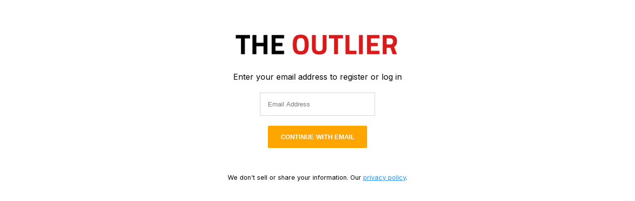

--- FILE ---
content_type: text/html
request_url: https://auth.theoutlier.co.za/login?ref=outlier&page=https%3A%2F%2Ftheoutlier.co.za%2Fteam
body_size: 888
content:
<!DOCTYPE html>
<html lang="en">
	<head>
		<meta charset="utf-8" />
		<link rel="icon" href="/favicon.png" />
		<meta name="viewport" content="width=device-width" />
		<link rel="icon" href="https://api.mediahack.co.za/sites/ico/outlier.png?id=1" />
		
		<link href="./_app/immutable/assets/0.S-feOgNj.css" rel="stylesheet">
		<link href="./_app/immutable/assets/5.PVz505i5.css" rel="stylesheet"><title>Outlier Login</title><!-- HEAD_svelte-yuerz2_START --><meta name="description" content="About this app"><!-- HEAD_svelte-yuerz2_END -->
	</head>
	<body data-sveltekit-preload-data="hover">
		<div style="display: contents">    <div class="logo svelte-hkz1d7" data-svelte-h="svelte-1x3q9j0"><img src="/outlier.png" alt="Outlier Logo" class="svelte-hkz1d7"></div> <div class="content svelte-hkz1d7"> <div class="message center svelte-186kefk"><div class="message-tab"></div> <div class="message-inner"> <div class="login-message svelte-186kefk" data-svelte-h="svelte-8vhmmj">Enter your email address to register or log in</div> <form method="POST"><div><input type="email" name="email" required placeholder="Email Address" class="svelte-186kefk"> <input type="hidden" name="ref" value="outlier" class="svelte-186kefk"> <input type="hidden" name="page" value="https://theoutlier.co.za/team" class="svelte-186kefk"></div> <button type="submit" class="btn-primary svelte-186kefk" data-svelte-h="svelte-1jt1ude">Continue with email</button></form></div> <div class="pb-1"></div> </div></div> <div class="disclaimers svelte-hkz1d7" data-svelte-h="svelte-2syb0i">We don&#39;t sell or share your information. Our <a href="https://theoutlier.co.za/privacy/">privacy policy</a>.
</div> 
			
			<script>
				{
					__sveltekit_15w7sxc = {
						base: new URL(".", location).pathname.slice(0, -1)
					};

					const element = document.currentScript.parentElement;

					const data = [{"type":"data","data":{user:{loggedin:false}},"uses":{}},{"type":"data","data":{page:"https://theoutlier.co.za/team",ref:"outlier"},"uses":{"search_params":["page","ref"]}}];

					Promise.all([
						import("./_app/immutable/entry/start.Kl1FK4V6.js"),
						import("./_app/immutable/entry/app.cjNi12aX.js")
					]).then(([kit, app]) => {
						kit.start(app, element, {
							node_ids: [0, 5],
							data,
							form: null,
							error: null
						});
					});
				}
			</script>
		</div>
	</body>
</html>


--- FILE ---
content_type: text/css; charset=utf-8
request_url: https://auth.theoutlier.co.za/_app/immutable/assets/0.S-feOgNj.css
body_size: 101
content:
@import"https://fonts.googleapis.com/css2?family=Alfa+Slab+One&family=Freeman&family=Inter:wght@100..900&family=Roboto+Condensed:ital,wght@0,100..900;1,100..900&family=Source+Sans+3:ital,wght@0,200..900;1,200..900&family=Titillium+Web:ital,wght@0,200;0,300;0,400;0,600;0,700;0,900;1,200;1,300;1,400;1,600;1,700&display=swap";:root{--body-sans: "Inter", arial, system-ui, sans-serif}body{font-family:var(--body-sans);font-size:1rem;line-height:1.5;margin:0;padding:0}a{color:#da1a1a}.content{width:100%;max-width:600px;margin-left:auto;margin-right:auto;text-align:center;line-height:1.5rem}.content ul{list-style-type:none;padding:0}a{color:#1e90ff}button{background:red}.content.svelte-hkz1d7.svelte-hkz1d7{margin:0 auto;max-width:1000px;width:96%}.logo.svelte-hkz1d7.svelte-hkz1d7{width:100%;text-align:center;padding-top:50px;padding-bottom:10px}.logo.svelte-hkz1d7 img.svelte-hkz1d7{width:400px}.disclaimers.svelte-hkz1d7.svelte-hkz1d7{font-size:.8rem;width:100%;margin-left:auto;margin-right:auto;text-align:center;margin-top:50px}


--- FILE ---
content_type: text/css; charset=utf-8
request_url: https://auth.theoutlier.co.za/_app/immutable/assets/5.PVz505i5.css
body_size: 151
content:
.login-message.svelte-186kefk{margin-bottom:20px}.invalid-details.svelte-186kefk{font-size:.8rem;color:#cd5c5c;font-weight:700}.center.svelte-186kefk{text-align:center}.btn-primary.svelte-186kefk{background:orange;border:inherit;font-size:.8rem;width:200px;padding:15px;border-radius:3px;text-transform:uppercase;margin-top:20px;font-weight:700;color:#fff;cursor:pointer}.btn-primary.svelte-186kefk:hover{filter:brightness(1.1)}input.svelte-186kefk{border:solid 1px lightgray;padding:15px;width:200px}


--- FILE ---
content_type: application/javascript; charset=utf-8
request_url: https://auth.theoutlier.co.za/_app/immutable/chunks/index.Bn4ZNQRu.js
body_size: 2137
content:
var C=Object.defineProperty;var T=(e,t,n)=>t in e?C(e,t,{enumerable:!0,configurable:!0,writable:!0,value:n}):e[t]=n;var p=(e,t,n)=>(T(e,typeof t!="symbol"?t+"":t,n),n);import{r as h,n as y,h as v,i as j,j as A,k as B,l as N,m as D,p as H,q as b,v as I,w as P,x as q}from"./scheduler.JNUqEyCE.js";let $=!1;function M(){$=!0}function O(){$=!1}function R(e,t,n,i){for(;e<t;){const r=e+(t-e>>1);n(r)<=i?e=r+1:t=r}return e}function z(e){if(e.hydrate_init)return;e.hydrate_init=!0;let t=e.childNodes;if(e.nodeName==="HEAD"){const s=[];for(let a=0;a<t.length;a++){const o=t[a];o.claim_order!==void 0&&s.push(o)}t=s}const n=new Int32Array(t.length+1),i=new Int32Array(t.length);n[0]=-1;let r=0;for(let s=0;s<t.length;s++){const a=t[s].claim_order,o=(r>0&&t[n[r]].claim_order<=a?r+1:R(1,r,d=>t[n[d]].claim_order,a))-1;i[s]=n[o]+1;const u=o+1;n[u]=s,r=Math.max(u,r)}const c=[],l=[];let f=t.length-1;for(let s=n[r]+1;s!=0;s=i[s-1]){for(c.push(t[s-1]);f>=s;f--)l.push(t[f]);f--}for(;f>=0;f--)l.push(t[f]);c.reverse(),l.sort((s,a)=>s.claim_order-a.claim_order);for(let s=0,a=0;s<l.length;s++){for(;a<c.length&&l[s].claim_order>=c[a].claim_order;)a++;const o=a<c.length?c[a]:null;e.insertBefore(l[s],o)}}function L(e,t){if($){for(z(e),(e.actual_end_child===void 0||e.actual_end_child!==null&&e.actual_end_child.parentNode!==e)&&(e.actual_end_child=e.firstChild);e.actual_end_child!==null&&e.actual_end_child.claim_order===void 0;)e.actual_end_child=e.actual_end_child.nextSibling;t!==e.actual_end_child?(t.claim_order!==void 0||t.parentNode!==e)&&e.insertBefore(t,e.actual_end_child):e.actual_end_child=t.nextSibling}else(t.parentNode!==e||t.nextSibling!==null)&&e.appendChild(t)}function te(e,t,n){$&&!n?L(e,t):(t.parentNode!==e||t.nextSibling!=n)&&e.insertBefore(t,n||null)}function U(e){e.parentNode&&e.parentNode.removeChild(e)}function V(e){return document.createElement(e)}function W(e){return document.createElementNS("http://www.w3.org/2000/svg",e)}function x(e){return document.createTextNode(e)}function ne(){return x(" ")}function ie(){return x("")}function re(e,t,n){n==null?e.removeAttribute(t):e.getAttribute(t)!==n&&e.setAttribute(t,n)}function se(e){return e.dataset.svelteH}function F(e){return Array.from(e.childNodes)}function G(e){e.claim_info===void 0&&(e.claim_info={last_index:0,total_claimed:0})}function S(e,t,n,i,r=!1){G(e);const c=(()=>{for(let l=e.claim_info.last_index;l<e.length;l++){const f=e[l];if(t(f)){const s=n(f);return s===void 0?e.splice(l,1):e[l]=s,r||(e.claim_info.last_index=l),f}}for(let l=e.claim_info.last_index-1;l>=0;l--){const f=e[l];if(t(f)){const s=n(f);return s===void 0?e.splice(l,1):e[l]=s,r?s===void 0&&e.claim_info.last_index--:e.claim_info.last_index=l,f}}return i()})();return c.claim_order=e.claim_info.total_claimed,e.claim_info.total_claimed+=1,c}function E(e,t,n,i){return S(e,r=>r.nodeName===t,r=>{const c=[];for(let l=0;l<r.attributes.length;l++){const f=r.attributes[l];n[f.name]||c.push(f.name)}c.forEach(l=>r.removeAttribute(l))},()=>i(t))}function ae(e,t,n){return E(e,t,n,V)}function le(e,t,n){return E(e,t,n,W)}function J(e,t){return S(e,n=>n.nodeType===3,n=>{const i=""+t;if(n.data.startsWith(i)){if(n.data.length!==i.length)return n.splitText(i.length)}else n.data=i},()=>x(t),!0)}function ce(e){return J(e," ")}function fe(e,t){t=""+t,e.data!==t&&(e.data=t)}function ue(e,t,n,i){n==null?e.style.removeProperty(t):e.style.setProperty(t,n,i?"important":"")}function oe(e,t){const n=[];let i=0;for(const r of t.childNodes)if(r.nodeType===8){const c=r.textContent.trim();c===`HEAD_${e}_END`?(i-=1,n.push(r)):c===`HEAD_${e}_START`&&(i+=1,n.push(r))}else i>0&&n.push(r);return n}function _e(e,t){return new e(t)}const m=new Set;let _;function de(){_={r:0,c:[],p:_}}function me(){_.r||h(_.c),_=_.p}function K(e,t){e&&e.i&&(m.delete(e),e.i(t))}function he(e,t,n,i){if(e&&e.o){if(m.has(e))return;m.add(e),_.c.push(()=>{m.delete(e),i&&(n&&e.d(1),i())}),e.o(t)}else i&&i()}function $e(e){e&&e.c()}function pe(e,t){e&&e.l(t)}function Q(e,t,n){const{fragment:i,after_update:r}=e.$$;i&&i.m(t,n),N(()=>{const c=e.$$.on_mount.map(I).filter(A);e.$$.on_destroy?e.$$.on_destroy.push(...c):h(c),e.$$.on_mount=[]}),r.forEach(N)}function X(e,t){const n=e.$$;n.fragment!==null&&(D(n.after_update),h(n.on_destroy),n.fragment&&n.fragment.d(t),n.on_destroy=n.fragment=null,n.ctx=[])}function Y(e,t){e.$$.dirty[0]===-1&&(P.push(e),q(),e.$$.dirty.fill(0)),e.$$.dirty[t/31|0]|=1<<t%31}function ye(e,t,n,i,r,c,l=null,f=[-1]){const s=H;b(e);const a=e.$$={fragment:null,ctx:[],props:c,update:y,not_equal:r,bound:v(),on_mount:[],on_destroy:[],on_disconnect:[],before_update:[],after_update:[],context:new Map(t.context||(s?s.$$.context:[])),callbacks:v(),dirty:f,skip_bound:!1,root:t.target||s.$$.root};l&&l(a.root);let o=!1;if(a.ctx=n?n(e,t.props||{},(u,d,...g)=>{const w=g.length?g[0]:d;return a.ctx&&r(a.ctx[u],a.ctx[u]=w)&&(!a.skip_bound&&a.bound[u]&&a.bound[u](w),o&&Y(e,u)),d}):[],a.update(),o=!0,h(a.before_update),a.fragment=i?i(a.ctx):!1,t.target){if(t.hydrate){M();const u=F(t.target);a.fragment&&a.fragment.l(u),u.forEach(U)}else a.fragment&&a.fragment.c();t.intro&&K(e.$$.fragment),Q(e,t.target,t.anchor),O(),j()}b(s)}class xe{constructor(){p(this,"$$");p(this,"$$set")}$destroy(){X(this,1),this.$destroy=y}$on(t,n){if(!A(n))return y;const i=this.$$.callbacks[t]||(this.$$.callbacks[t]=[]);return i.push(n),()=>{const r=i.indexOf(n);r!==-1&&i.splice(r,1)}}$set(t){this.$$set&&!B(t)&&(this.$$.skip_bound=!0,this.$$set(t),this.$$.skip_bound=!1)}}const Z="4";typeof window<"u"&&(window.__svelte||(window.__svelte={v:new Set})).v.add(Z);export{Q as A,X as B,xe as S,F as a,J as b,ae as c,U as d,V as e,ce as f,te as g,L as h,ye as i,fe as j,se as k,re as l,K as m,he as n,oe as o,W as p,le as q,ue as r,ne as s,x as t,ie as u,me as v,de as w,_e as x,$e as y,pe as z};


--- FILE ---
content_type: application/javascript; charset=utf-8
request_url: https://auth.theoutlier.co.za/_app/immutable/entry/app.cjNi12aX.js
body_size: 2374
content:
import{s as C,e as U,o as q,f as A,t as j}from"../chunks/scheduler.JNUqEyCE.js";import{S as z,i as M,s as W,u as h,f as F,g as E,n as g,v as y,m as w,d as b,e as G,c as H,a as J,l as D,r as d,t as K,b as Q,j as X,w as L,x as v,y as k,z as I,A as R,B as P}from"../chunks/index.Bn4ZNQRu.js";const Y="modulepreload",Z=function(a,e){return new URL(a,e).href},O={},p=function(e,n,i){let r=Promise.resolve();if(n&&n.length>0){const c=document.getElementsByTagName("link");r=Promise.all(n.map(t=>{if(t=Z(t,i),t in O)return;O[t]=!0;const s=t.endsWith(".css"),l=s?'[rel="stylesheet"]':"";if(!!i)for(let u=c.length-1;u>=0;u--){const m=c[u];if(m.href===t&&(!s||m.rel==="stylesheet"))return}else if(document.querySelector(`link[href="${t}"]${l}`))return;const o=document.createElement("link");if(o.rel=s?"stylesheet":Y,s||(o.as="script",o.crossOrigin=""),o.href=t,document.head.appendChild(o),s)return new Promise((u,m)=>{o.addEventListener("load",u),o.addEventListener("error",()=>m(new Error(`Unable to preload CSS for ${t}`)))})}))}return r.then(()=>e()).catch(c=>{const t=new Event("vite:preloadError",{cancelable:!0});if(t.payload=c,window.dispatchEvent(t),!t.defaultPrevented)throw c})},se={};function $(a){let e,n,i;var r=a[1][0];function c(t,s){return{props:{data:t[3],form:t[2]}}}return r&&(e=v(r,c(a)),a[12](e)),{c(){e&&k(e.$$.fragment),n=h()},l(t){e&&I(e.$$.fragment,t),n=h()},m(t,s){e&&R(e,t,s),E(t,n,s),i=!0},p(t,s){if(s&2&&r!==(r=t[1][0])){if(e){L();const l=e;g(l.$$.fragment,1,0,()=>{P(l,1)}),y()}r?(e=v(r,c(t)),t[12](e),k(e.$$.fragment),w(e.$$.fragment,1),R(e,n.parentNode,n)):e=null}else if(r){const l={};s&8&&(l.data=t[3]),s&4&&(l.form=t[2]),e.$set(l)}},i(t){i||(e&&w(e.$$.fragment,t),i=!0)},o(t){e&&g(e.$$.fragment,t),i=!1},d(t){t&&b(n),a[12](null),e&&P(e,t)}}}function x(a){let e,n,i;var r=a[1][0];function c(t,s){return{props:{data:t[3],$$slots:{default:[ee]},$$scope:{ctx:t}}}}return r&&(e=v(r,c(a)),a[11](e)),{c(){e&&k(e.$$.fragment),n=h()},l(t){e&&I(e.$$.fragment,t),n=h()},m(t,s){e&&R(e,t,s),E(t,n,s),i=!0},p(t,s){if(s&2&&r!==(r=t[1][0])){if(e){L();const l=e;g(l.$$.fragment,1,0,()=>{P(l,1)}),y()}r?(e=v(r,c(t)),t[11](e),k(e.$$.fragment),w(e.$$.fragment,1),R(e,n.parentNode,n)):e=null}else if(r){const l={};s&8&&(l.data=t[3]),s&8215&&(l.$$scope={dirty:s,ctx:t}),e.$set(l)}},i(t){i||(e&&w(e.$$.fragment,t),i=!0)},o(t){e&&g(e.$$.fragment,t),i=!1},d(t){t&&b(n),a[11](null),e&&P(e,t)}}}function ee(a){let e,n,i;var r=a[1][1];function c(t,s){return{props:{data:t[4],form:t[2]}}}return r&&(e=v(r,c(a)),a[10](e)),{c(){e&&k(e.$$.fragment),n=h()},l(t){e&&I(e.$$.fragment,t),n=h()},m(t,s){e&&R(e,t,s),E(t,n,s),i=!0},p(t,s){if(s&2&&r!==(r=t[1][1])){if(e){L();const l=e;g(l.$$.fragment,1,0,()=>{P(l,1)}),y()}r?(e=v(r,c(t)),t[10](e),k(e.$$.fragment),w(e.$$.fragment,1),R(e,n.parentNode,n)):e=null}else if(r){const l={};s&16&&(l.data=t[4]),s&4&&(l.form=t[2]),e.$set(l)}},i(t){i||(e&&w(e.$$.fragment,t),i=!0)},o(t){e&&g(e.$$.fragment,t),i=!1},d(t){t&&b(n),a[10](null),e&&P(e,t)}}}function T(a){let e,n=a[6]&&V(a);return{c(){e=G("div"),n&&n.c(),this.h()},l(i){e=H(i,"DIV",{id:!0,"aria-live":!0,"aria-atomic":!0,style:!0});var r=J(e);n&&n.l(r),r.forEach(b),this.h()},h(){D(e,"id","svelte-announcer"),D(e,"aria-live","assertive"),D(e,"aria-atomic","true"),d(e,"position","absolute"),d(e,"left","0"),d(e,"top","0"),d(e,"clip","rect(0 0 0 0)"),d(e,"clip-path","inset(50%)"),d(e,"overflow","hidden"),d(e,"white-space","nowrap"),d(e,"width","1px"),d(e,"height","1px")},m(i,r){E(i,e,r),n&&n.m(e,null)},p(i,r){i[6]?n?n.p(i,r):(n=V(i),n.c(),n.m(e,null)):n&&(n.d(1),n=null)},d(i){i&&b(e),n&&n.d()}}}function V(a){let e;return{c(){e=K(a[7])},l(n){e=Q(n,a[7])},m(n,i){E(n,e,i)},p(n,i){i&128&&X(e,n[7])},d(n){n&&b(e)}}}function te(a){let e,n,i,r,c;const t=[x,$],s=[];function l(o,u){return o[1][1]?0:1}e=l(a),n=s[e]=t[e](a);let _=a[5]&&T(a);return{c(){n.c(),i=W(),_&&_.c(),r=h()},l(o){n.l(o),i=F(o),_&&_.l(o),r=h()},m(o,u){s[e].m(o,u),E(o,i,u),_&&_.m(o,u),E(o,r,u),c=!0},p(o,[u]){let m=e;e=l(o),e===m?s[e].p(o,u):(L(),g(s[m],1,1,()=>{s[m]=null}),y(),n=s[e],n?n.p(o,u):(n=s[e]=t[e](o),n.c()),w(n,1),n.m(i.parentNode,i)),o[5]?_?_.p(o,u):(_=T(o),_.c(),_.m(r.parentNode,r)):_&&(_.d(1),_=null)},i(o){c||(w(n),c=!0)},o(o){g(n),c=!1},d(o){o&&(b(i),b(r)),s[e].d(o),_&&_.d(o)}}}function ne(a,e,n){let{stores:i}=e,{page:r}=e,{constructors:c}=e,{components:t=[]}=e,{form:s}=e,{data_0:l=null}=e,{data_1:_=null}=e;U(i.page.notify);let o=!1,u=!1,m=null;q(()=>{const f=i.page.subscribe(()=>{o&&(n(6,u=!0),j().then(()=>{n(7,m=document.title||"untitled page")}))});return n(5,o=!0),f});function N(f){A[f?"unshift":"push"](()=>{t[1]=f,n(0,t)})}function S(f){A[f?"unshift":"push"](()=>{t[0]=f,n(0,t)})}function B(f){A[f?"unshift":"push"](()=>{t[0]=f,n(0,t)})}return a.$$set=f=>{"stores"in f&&n(8,i=f.stores),"page"in f&&n(9,r=f.page),"constructors"in f&&n(1,c=f.constructors),"components"in f&&n(0,t=f.components),"form"in f&&n(2,s=f.form),"data_0"in f&&n(3,l=f.data_0),"data_1"in f&&n(4,_=f.data_1)},a.$$.update=()=>{a.$$.dirty&768&&i.page.set(r)},[t,c,s,l,_,o,u,m,i,r,N,S,B]}class oe extends z{constructor(e){super(),M(this,e,ne,te,C,{stores:8,page:9,constructors:1,components:0,form:2,data_0:3,data_1:4})}}const ae=[()=>p(()=>import("../nodes/0.v4xT00aK.js"),__vite__mapDeps([0,1,2,3]),import.meta.url),()=>p(()=>import("../nodes/1.FAVW9ejy.js"),__vite__mapDeps([4,1,2,5,6]),import.meta.url),()=>p(()=>import("../nodes/2.SEHtkLk9.js"),__vite__mapDeps([7,1,2]),import.meta.url),()=>p(()=>import("../nodes/3.omuZ5ZLP.js"),__vite__mapDeps([8,1,2]),import.meta.url),()=>p(()=>import("../nodes/4.omuZ5ZLP.js"),__vite__mapDeps([9,1,2]),import.meta.url),()=>p(()=>import("../nodes/5.ULORRsew.js"),__vite__mapDeps([10,1,2,5,6,11]),import.meta.url),()=>p(()=>import("../nodes/6.pg0ILs6R.js"),__vite__mapDeps([12,1,2,13]),import.meta.url),()=>p(()=>import("../nodes/7.Xkj7dnqD.js"),__vite__mapDeps([14,1,2]),import.meta.url)],le=[0],fe={"/":[2],"/confirm":[-4],"/loggedin":[4],"/login":[-6],"/logout":[-7],"/welcome":[7]},ce={handleError:({error:a})=>{console.error(a)},reroute:()=>{}};export{fe as dictionary,ce as hooks,se as matchers,ae as nodes,oe as root,le as server_loads};
function __vite__mapDeps(indexes) {
  if (!__vite__mapDeps.viteFileDeps) {
    __vite__mapDeps.viteFileDeps = ["../nodes/0.v4xT00aK.js","../chunks/scheduler.JNUqEyCE.js","../chunks/index.Bn4ZNQRu.js","../assets/0.S-feOgNj.css","../nodes/1.FAVW9ejy.js","../chunks/stores.tIKBEaAw.js","../chunks/entry.GaUUpbd2.js","../nodes/2.SEHtkLk9.js","../nodes/3.omuZ5ZLP.js","../nodes/4.omuZ5ZLP.js","../nodes/5.ULORRsew.js","../assets/5.PVz505i5.css","../nodes/6.pg0ILs6R.js","../assets/6.yFg3z2N6.css","../nodes/7.Xkj7dnqD.js"]
  }
  return indexes.map((i) => __vite__mapDeps.viteFileDeps[i])
}


--- FILE ---
content_type: application/javascript; charset=utf-8
request_url: https://auth.theoutlier.co.za/_app/immutable/chunks/scheduler.JNUqEyCE.js
body_size: 665
content:
function g(){}function k(t,n){for(const e in n)t[e]=n[e];return t}function w(t){return t()}function F(){return Object.create(null)}function j(t){t.forEach(w)}function E(t){return typeof t=="function"}function P(t,n){return t!=t?n==n:t!==n||t&&typeof t=="object"||typeof t=="function"}function S(t){return Object.keys(t).length===0}function v(t,...n){if(t==null){for(const o of n)o(void 0);return g}const e=t.subscribe(...n);return e.unsubscribe?()=>e.unsubscribe():e}function U(t,n,e){t.$$.on_destroy.push(v(n,e))}function A(t,n,e,o){if(t){const r=y(t,n,e,o);return t[0](r)}}function y(t,n,e,o){return t[1]&&o?k(e.ctx.slice(),t[1](o(n))):e.ctx}function B(t,n,e,o){if(t[2]&&o){const r=t[2](o(e));if(n.dirty===void 0)return r;if(typeof r=="object"){const a=[],f=Math.max(n.dirty.length,r.length);for(let u=0;u<f;u+=1)a[u]=n.dirty[u]|r[u];return a}return n.dirty|r}return n.dirty}function C(t,n,e,o,r,a){if(r){const f=y(n,e,o,a);t.p(f,r)}}function D(t){if(t.ctx.length>32){const n=[],e=t.ctx.length/32;for(let o=0;o<e;o++)n[o]=-1;return n}return-1}function G(t){return t&&E(t.destroy)?t.destroy:g}let i;function d(t){i=t}function m(){if(!i)throw new Error("Function called outside component initialization");return i}function H(t){m().$$.on_mount.push(t)}function I(t){m().$$.after_update.push(t)}const l=[],p=[];let s=[];const b=[],x=Promise.resolve();let _=!1;function O(){_||(_=!0,x.then(M))}function J(){return O(),x}function q(t){s.push(t)}const h=new Set;let c=0;function M(){if(c!==0)return;const t=i;do{try{for(;c<l.length;){const n=l[c];c++,d(n),z(n.$$)}}catch(n){throw l.length=0,c=0,n}for(d(null),l.length=0,c=0;p.length;)p.pop()();for(let n=0;n<s.length;n+=1){const e=s[n];h.has(e)||(h.add(e),e())}s.length=0}while(l.length);for(;b.length;)b.pop()();_=!1,h.clear(),d(t)}function z(t){if(t.fragment!==null){t.update(),j(t.before_update);const n=t.dirty;t.dirty=[-1],t.fragment&&t.fragment.p(t.ctx,n),t.after_update.forEach(q)}}function K(t){const n=[],e=[];s.forEach(o=>t.indexOf(o)===-1?n.push(o):e.push(o)),e.forEach(o=>o()),s=n}export{A as a,B as b,U as c,G as d,I as e,p as f,D as g,F as h,M as i,E as j,S as k,q as l,K as m,g as n,H as o,i as p,d as q,j as r,P as s,J as t,C as u,w as v,l as w,O as x};


--- FILE ---
content_type: application/javascript; charset=utf-8
request_url: https://auth.theoutlier.co.za/_app/immutable/chunks/entry.GaUUpbd2.js
body_size: 10988
content:
import{n as ut,s as ue,t as mt}from"./scheduler.JNUqEyCE.js";new URL("sveltekit-internal://");function de(t,n){return t==="/"||n==="ignore"?t:n==="never"?t.endsWith("/")?t.slice(0,-1):t:n==="always"&&!t.endsWith("/")?t+"/":t}function he(t){return t.split("%25").map(decodeURI).join("%25")}function pe(t){for(const n in t)t[n]=decodeURIComponent(t[n]);return t}function dt({href:t}){return t.split("#")[0]}const ge=["href","pathname","search","toString","toJSON"];function me(t,n,e){const r=new URL(t);Object.defineProperty(r,"searchParams",{value:new Proxy(r.searchParams,{get(a,o){if(o==="get"||o==="getAll"||o==="has")return s=>(e(s),a[o](s));n();const i=Reflect.get(a,o);return typeof i=="function"?i.bind(a):i}}),enumerable:!0,configurable:!0});for(const a of ge)Object.defineProperty(r,a,{get(){return n(),t[a]},enumerable:!0,configurable:!0});return r}const _e="/__data.json",ye=".html__data.json";function we(t){return t.endsWith(".html")?t.replace(/\.html$/,ye):t.replace(/\/$/,"")+_e}function ve(...t){let n=5381;for(const e of t)if(typeof e=="string"){let r=e.length;for(;r;)n=n*33^e.charCodeAt(--r)}else if(ArrayBuffer.isView(e)){const r=new Uint8Array(e.buffer,e.byteOffset,e.byteLength);let a=r.length;for(;a;)n=n*33^r[--a]}else throw new TypeError("value must be a string or TypedArray");return(n>>>0).toString(36)}function be(t){const n=atob(t),e=new Uint8Array(n.length);for(let r=0;r<n.length;r++)e[r]=n.charCodeAt(r);return e.buffer}const Gt=window.fetch;window.fetch=(t,n)=>((t instanceof Request?t.method:(n==null?void 0:n.method)||"GET")!=="GET"&&G.delete(bt(t)),Gt(t,n));const G=new Map;function Ee(t,n){const e=bt(t,n),r=document.querySelector(e);if(r!=null&&r.textContent){let{body:a,...o}=JSON.parse(r.textContent);const i=r.getAttribute("data-ttl");return i&&G.set(e,{body:a,init:o,ttl:1e3*Number(i)}),r.getAttribute("data-b64")!==null&&(a=be(a)),Promise.resolve(new Response(a,o))}return window.fetch(t,n)}function ke(t,n,e){if(G.size>0){const r=bt(t,e),a=G.get(r);if(a){if(performance.now()<a.ttl&&["default","force-cache","only-if-cached",void 0].includes(e==null?void 0:e.cache))return new Response(a.body,a.init);G.delete(r)}}return window.fetch(n,e)}function bt(t,n){let r=`script[data-sveltekit-fetched][data-url=${JSON.stringify(t instanceof Request?t.url:t)}]`;if(n!=null&&n.headers||n!=null&&n.body){const a=[];n.headers&&a.push([...new Headers(n.headers)].join(",")),n.body&&(typeof n.body=="string"||ArrayBuffer.isView(n.body))&&a.push(n.body),r+=`[data-hash="${ve(...a)}"]`}return r}const Se=/^(\[)?(\.\.\.)?(\w+)(?:=(\w+))?(\])?$/;function Ae(t){const n=[];return{pattern:t==="/"?/^\/$/:new RegExp(`^${Ie(t).map(r=>{const a=/^\[\.\.\.(\w+)(?:=(\w+))?\]$/.exec(r);if(a)return n.push({name:a[1],matcher:a[2],optional:!1,rest:!0,chained:!0}),"(?:/(.*))?";const o=/^\[\[(\w+)(?:=(\w+))?\]\]$/.exec(r);if(o)return n.push({name:o[1],matcher:o[2],optional:!0,rest:!1,chained:!0}),"(?:/([^/]+))?";if(!r)return;const i=r.split(/\[(.+?)\](?!\])/);return"/"+i.map((c,l)=>{if(l%2){if(c.startsWith("x+"))return ht(String.fromCharCode(parseInt(c.slice(2),16)));if(c.startsWith("u+"))return ht(String.fromCharCode(...c.slice(2).split("-").map(f=>parseInt(f,16))));const u=Se.exec(c),[,h,g,d,m]=u;return n.push({name:d,matcher:m,optional:!!h,rest:!!g,chained:g?l===1&&i[0]==="":!1}),g?"(.*?)":h?"([^/]*)?":"([^/]+?)"}return ht(c)}).join("")}).join("")}/?$`),params:n}}function Re(t){return!/^\([^)]+\)$/.test(t)}function Ie(t){return t.slice(1).split("/").filter(Re)}function Le(t,n,e){const r={},a=t.slice(1),o=a.filter(s=>s!==void 0);let i=0;for(let s=0;s<n.length;s+=1){const c=n[s];let l=a[s-i];if(c.chained&&c.rest&&i&&(l=a.slice(s-i,s+1).filter(u=>u).join("/"),i=0),l===void 0){c.rest&&(r[c.name]="");continue}if(!c.matcher||e[c.matcher](l)){r[c.name]=l;const u=n[s+1],h=a[s+1];u&&!u.rest&&u.optional&&h&&c.chained&&(i=0),!u&&!h&&Object.keys(r).length===o.length&&(i=0);continue}if(c.optional&&c.chained){i++;continue}return}if(!i)return r}function ht(t){return t.normalize().replace(/[[\]]/g,"\\$&").replace(/%/g,"%25").replace(/\//g,"%2[Ff]").replace(/\?/g,"%3[Ff]").replace(/#/g,"%23").replace(/[.*+?^${}()|\\]/g,"\\$&")}function Pe({nodes:t,server_loads:n,dictionary:e,matchers:r}){const a=new Set(n);return Object.entries(e).map(([s,[c,l,u]])=>{const{pattern:h,params:g}=Ae(s),d={id:s,exec:m=>{const f=h.exec(m);if(f)return Le(f,g,r)},errors:[1,...u||[]].map(m=>t[m]),layouts:[0,...l||[]].map(i),leaf:o(c)};return d.errors.length=d.layouts.length=Math.max(d.errors.length,d.layouts.length),d});function o(s){const c=s<0;return c&&(s=~s),[c,t[s]]}function i(s){return s===void 0?s:[a.has(s),t[s]]}}function Mt(t,n=JSON.parse){try{return n(sessionStorage[t])}catch{}}function Nt(t,n,e=JSON.stringify){const r=e(n);try{sessionStorage[t]=r}catch{}}const O=[];function Et(t,n=ut){let e;const r=new Set;function a(s){if(ue(t,s)&&(t=s,e)){const c=!O.length;for(const l of r)l[1](),O.push(l,t);if(c){for(let l=0;l<O.length;l+=2)O[l][0](O[l+1]);O.length=0}}}function o(s){a(s(t))}function i(s,c=ut){const l=[s,c];return r.add(l),r.size===1&&(e=n(a,o)||ut),s(t),()=>{r.delete(l),r.size===0&&e&&(e(),e=null)}}return{set:a,update:o,subscribe:i}}var Ft;const I=((Ft=globalThis.__sveltekit_15w7sxc)==null?void 0:Ft.base)??"";var qt;const xe=((qt=globalThis.__sveltekit_15w7sxc)==null?void 0:qt.assets)??I,Ue="1719087722627",Ht="sveltekit:snapshot",Bt="sveltekit:scroll",Kt="sveltekit:states",Te="sveltekit:pageurl",D="sveltekit:history",M="sveltekit:navigation",W={tap:1,hover:2,viewport:3,eager:4,off:-1,false:-1},J=location.origin;function zt(t){if(t instanceof URL)return t;let n=document.baseURI;if(!n){const e=document.getElementsByTagName("base");n=e.length?e[0].href:document.URL}return new URL(t,n)}function kt(){return{x:pageXOffset,y:pageYOffset}}function j(t,n){return t.getAttribute(`data-sveltekit-${n}`)}const Ot={...W,"":W.hover};function Jt(t){let n=t.assignedSlot??t.parentNode;return(n==null?void 0:n.nodeType)===11&&(n=n.host),n}function Yt(t,n){for(;t&&t!==n;){if(t.nodeName.toUpperCase()==="A"&&t.hasAttribute("href"))return t;t=Jt(t)}}function _t(t,n){let e;try{e=new URL(t instanceof SVGAElement?t.href.baseVal:t.href,document.baseURI)}catch{}const r=t instanceof SVGAElement?t.target.baseVal:t.target,a=!e||!!r||nt(e,n)||(t.getAttribute("rel")||"").split(/\s+/).includes("external"),o=(e==null?void 0:e.origin)===J&&t.hasAttribute("download");return{url:e,external:a,target:r,download:o}}function X(t){let n=null,e=null,r=null,a=null,o=null,i=null,s=t;for(;s&&s!==document.documentElement;)r===null&&(r=j(s,"preload-code")),a===null&&(a=j(s,"preload-data")),n===null&&(n=j(s,"keepfocus")),e===null&&(e=j(s,"noscroll")),o===null&&(o=j(s,"reload")),i===null&&(i=j(s,"replacestate")),s=Jt(s);function c(l){switch(l){case"":case"true":return!0;case"off":case"false":return!1;default:return}}return{preload_code:Ot[r??"off"],preload_data:Ot[a??"off"],keepfocus:c(n),noscroll:c(e),reload:c(o),replace_state:c(i)}}function jt(t){const n=Et(t);let e=!0;function r(){e=!0,n.update(i=>i)}function a(i){e=!1,n.set(i)}function o(i){let s;return n.subscribe(c=>{(s===void 0||e&&c!==s)&&i(s=c)})}return{notify:r,set:a,subscribe:o}}function Ne(){const{set:t,subscribe:n}=Et(!1);let e;async function r(){clearTimeout(e);try{const a=await fetch(`${xe}/_app/version.json`,{headers:{pragma:"no-cache","cache-control":"no-cache"}});if(!a.ok)return!1;const i=(await a.json()).version!==Ue;return i&&(t(!0),clearTimeout(e)),i}catch{return!1}}return{subscribe:n,check:r}}function nt(t,n){return t.origin!==J||!t.pathname.startsWith(n)}const Oe=-1,je=-2,$e=-3,De=-4,Ce=-5,Ve=-6;function en(t,n){return Wt(JSON.parse(t),n)}function Wt(t,n){if(typeof t=="number")return a(t,!0);if(!Array.isArray(t)||t.length===0)throw new Error("Invalid input");const e=t,r=Array(e.length);function a(o,i=!1){if(o===Oe)return;if(o===$e)return NaN;if(o===De)return 1/0;if(o===Ce)return-1/0;if(o===Ve)return-0;if(i)throw new Error("Invalid input");if(o in r)return r[o];const s=e[o];if(!s||typeof s!="object")r[o]=s;else if(Array.isArray(s))if(typeof s[0]=="string"){const c=s[0],l=n==null?void 0:n[c];if(l)return r[o]=l(a(s[1]));switch(c){case"Date":r[o]=new Date(s[1]);break;case"Set":const u=new Set;r[o]=u;for(let d=1;d<s.length;d+=1)u.add(a(s[d]));break;case"Map":const h=new Map;r[o]=h;for(let d=1;d<s.length;d+=2)h.set(a(s[d]),a(s[d+1]));break;case"RegExp":r[o]=new RegExp(s[1],s[2]);break;case"Object":r[o]=Object(s[1]);break;case"BigInt":r[o]=BigInt(s[1]);break;case"null":const g=Object.create(null);r[o]=g;for(let d=1;d<s.length;d+=2)g[s[d]]=a(s[d+1]);break;default:throw new Error(`Unknown type ${c}`)}}else{const c=new Array(s.length);r[o]=c;for(let l=0;l<s.length;l+=1){const u=s[l];u!==je&&(c[l]=a(u))}}else{const c={};r[o]=c;for(const l in s){const u=s[l];c[l]=a(u)}}return r[o]}return a(0)}const Xt=new Set(["load","prerender","csr","ssr","trailingSlash","config"]);[...Xt];const Fe=new Set([...Xt]);[...Fe];function qe(t){return t.filter(n=>n!=null)}class at{constructor(n,e){this.status=n,typeof e=="string"?this.body={message:e}:e?this.body=e:this.body={message:`Error: ${n}`}}toString(){return JSON.stringify(this.body)}}class Zt{constructor(n,e){this.status=n,this.location=e}}class St extends Error{constructor(n,e,r){super(r),this.status=n,this.text=e}}const Ge="x-sveltekit-invalidated",Me="x-sveltekit-trailing-slash";function Z(t){return t instanceof at||t instanceof St?t.status:500}function He(t){return t instanceof St?t.text:"Internal Error"}const N=Mt(Bt)??{},H=Mt(Ht)??{},x={url:jt({}),page:jt({}),navigating:Et(null),updated:Ne()};function At(t){N[t]=kt()}function Be(t,n){let e=t+1;for(;N[e];)delete N[e],e+=1;for(e=n+1;H[e];)delete H[e],e+=1}function C(t){return location.href=t.href,new Promise(()=>{})}function $t(){}let rt,yt,Q,L,wt,F;const Rt=[],tt=[];let P=null;const Qt=[],Ke=[];let $=[],y={branch:[],error:null,url:null},It=!1,et=!1,Dt=!0,B=!1,q=!1,te=!1,ot=!1,T,k,R,A,V,pt;async function nn(t,n,e){var a,o;document.URL!==location.href&&(location.href=location.href),F=t,rt=Pe(t),L=document.documentElement,wt=n,yt=t.nodes[0],Q=t.nodes[1],yt(),Q(),k=(a=history.state)==null?void 0:a[D],R=(o=history.state)==null?void 0:o[M],k||(k=R=Date.now(),history.replaceState({...history.state,[D]:k,[M]:R},""));const r=N[k];r&&(history.scrollRestoration="manual",scrollTo(r.x,r.y)),e?await Qe(wt,e):Xe(location.href,{replaceState:!0}),Ze()}async function ze(){if(await(pt||(pt=Promise.resolve())),!pt)return;pt=null;const t=ct(y.url,!0);P=null;const n=V={},e=t&&await xt(t);n===V&&(e&&(e.type==="redirect"?await st(new URL(e.location,y.url).href,{},1,n):(e.props.page!==void 0&&(A=e.props.page),T.$set(e.props))),Rt.length=0)}function ee(t){tt.some(n=>n==null?void 0:n.snapshot)&&(H[t]=tt.map(n=>{var e;return(e=n==null?void 0:n.snapshot)==null?void 0:e.capture()}))}function ne(t){var n;(n=H[t])==null||n.forEach((e,r)=>{var a,o;(o=(a=tt[r])==null?void 0:a.snapshot)==null||o.restore(e)})}function Ct(){At(k),Nt(Bt,N),ee(R),Nt(Ht,H)}async function st(t,n,e,r){return Y({type:"goto",url:zt(t),keepfocus:n.keepFocus,noscroll:n.noScroll,replace_state:n.replaceState,state:n.state,redirect_count:e,nav_token:r,accept:()=>{n.invalidateAll&&(ot=!0)}})}async function Je(t){return P={id:t.id,promise:xt(t).then(n=>(n.type==="loaded"&&n.state.error&&(P=null),n))},P.promise}async function gt(t){const n=rt.find(e=>e.exec(oe(t)));n&&await Promise.all([...n.layouts,n.leaf].map(e=>e==null?void 0:e[1]()))}function ae(t,n){var a;y=t.state;const e=document.querySelector("style[data-sveltekit]");e&&e.remove(),A=t.props.page,T=new F.root({target:n,props:{...t.props,stores:x,components:tt},hydrate:!0}),ne(R);const r={from:null,to:{params:y.params,route:{id:((a=y.route)==null?void 0:a.id)??null},url:new URL(location.href)},willUnload:!1,type:"enter",complete:Promise.resolve()};$.forEach(o=>o(r)),et=!0}async function K({url:t,params:n,branch:e,status:r,error:a,route:o,form:i}){let s="never";if(I&&(t.pathname===I||t.pathname===I+"/"))s="always";else for(const d of e)(d==null?void 0:d.slash)!==void 0&&(s=d.slash);t.pathname=de(t.pathname,s),t.search=t.search;const c={type:"loaded",state:{url:t,params:n,branch:e,error:a,route:o},props:{constructors:qe(e).map(d=>d.node.component),page:A}};i!==void 0&&(c.props.form=i);let l={},u=!A,h=0;for(let d=0;d<Math.max(e.length,y.branch.length);d+=1){const m=e[d],f=y.branch[d];(m==null?void 0:m.data)!==(f==null?void 0:f.data)&&(u=!0),m&&(l={...l,...m.data},u&&(c.props[`data_${h}`]=l),h+=1)}return(!y.url||t.href!==y.url.href||y.error!==a||i!==void 0&&i!==A.form||u)&&(c.props.page={error:a,params:n,route:{id:(o==null?void 0:o.id)??null},state:{},status:r,url:new URL(t),form:i??null,data:u?l:A.data}),c}async function Lt({loader:t,parent:n,url:e,params:r,route:a,server_data_node:o}){var u,h,g;let i=null,s=!0;const c={dependencies:new Set,params:new Set,parent:!1,route:!1,url:!1,search_params:new Set},l=await t();if((u=l.universal)!=null&&u.load){let d=function(...f){for(const _ of f){const{href:v}=new URL(_,e);c.dependencies.add(v)}};const m={route:new Proxy(a,{get:(f,_)=>(s&&(c.route=!0),f[_])}),params:new Proxy(r,{get:(f,_)=>(s&&c.params.add(_),f[_])}),data:(o==null?void 0:o.data)??null,url:me(e,()=>{s&&(c.url=!0)},f=>{s&&c.search_params.add(f)}),async fetch(f,_){let v;f instanceof Request?(v=f.url,_={body:f.method==="GET"||f.method==="HEAD"?void 0:await f.blob(),cache:f.cache,credentials:f.credentials,headers:f.headers,integrity:f.integrity,keepalive:f.keepalive,method:f.method,mode:f.mode,redirect:f.redirect,referrer:f.referrer,referrerPolicy:f.referrerPolicy,signal:f.signal,..._}):v=f;const S=new URL(v,e);return s&&d(S.href),S.origin===e.origin&&(v=S.href.slice(e.origin.length)),et?ke(v,S.href,_):Ee(v,_)},setHeaders:()=>{},depends:d,parent(){return s&&(c.parent=!0),n()},untrack(f){s=!1;try{return f()}finally{s=!0}}};i=await l.universal.load.call(null,m)??null}return{node:l,loader:t,server:o,universal:(h=l.universal)!=null&&h.load?{type:"data",data:i,uses:c}:null,data:i??(o==null?void 0:o.data)??null,slash:((g=l.universal)==null?void 0:g.trailingSlash)??(o==null?void 0:o.slash)}}function Vt(t,n,e,r,a,o){if(ot)return!0;if(!a)return!1;if(a.parent&&t||a.route&&n||a.url&&e)return!0;for(const i of a.search_params)if(r.has(i))return!0;for(const i of a.params)if(o[i]!==y.params[i])return!0;for(const i of a.dependencies)if(Rt.some(s=>s(new URL(i))))return!0;return!1}function Pt(t,n){return(t==null?void 0:t.type)==="data"?t:(t==null?void 0:t.type)==="skip"?n??null:null}function Ye(t,n){if(!t)return new Set(n.searchParams.keys());const e=new Set([...t.searchParams.keys(),...n.searchParams.keys()]);for(const r of e){const a=t.searchParams.getAll(r),o=n.searchParams.getAll(r);a.every(i=>o.includes(i))&&o.every(i=>a.includes(i))&&e.delete(r)}return e}async function xt({id:t,invalidating:n,url:e,params:r,route:a}){if((P==null?void 0:P.id)===t)return P.promise;const{errors:o,layouts:i,leaf:s}=a,c=[...i,s];o.forEach(p=>p==null?void 0:p().catch(()=>{})),c.forEach(p=>p==null?void 0:p[1]().catch(()=>{}));let l=null;const u=y.url?t!==y.url.pathname+y.url.search:!1,h=y.route?a.id!==y.route.id:!1,g=Ye(y.url,e);let d=!1;const m=c.map((p,w)=>{var U;const b=y.branch[w],E=!!(p!=null&&p[0])&&((b==null?void 0:b.loader)!==p[1]||Vt(d,h,u,g,(U=b.server)==null?void 0:U.uses,r));return E&&(d=!0),E});if(m.some(Boolean)){try{l=await ce(e,m)}catch(p){return it({status:Z(p),error:await z(p,{url:e,params:r,route:{id:a.id}}),url:e,route:a})}if(l.type==="redirect")return l}const f=l==null?void 0:l.nodes;let _=!1;const v=c.map(async(p,w)=>{var lt;if(!p)return;const b=y.branch[w],E=f==null?void 0:f[w];if((!E||E.type==="skip")&&p[1]===(b==null?void 0:b.loader)&&!Vt(_,h,u,g,(lt=b.universal)==null?void 0:lt.uses,r))return b;if(_=!0,(E==null?void 0:E.type)==="error")throw E;return Lt({loader:p[1],url:e,params:r,route:a,parent:async()=>{var Tt;const Ut={};for(let ft=0;ft<w;ft+=1)Object.assign(Ut,(Tt=await v[ft])==null?void 0:Tt.data);return Ut},server_data_node:Pt(E===void 0&&p[0]?{type:"skip"}:E??null,p[0]?b==null?void 0:b.server:void 0)})});for(const p of v)p.catch(()=>{});const S=[];for(let p=0;p<c.length;p+=1)if(c[p])try{S.push(await v[p])}catch(w){if(w instanceof Zt)return{type:"redirect",location:w.location};let b=Z(w),E;if(f!=null&&f.includes(w))b=w.status??b,E=w.error;else if(w instanceof at)E=w.body;else{if(await x.updated.check())return await C(e);E=await z(w,{params:r,url:e,route:{id:a.id}})}const U=await re(p,S,o);return U?await K({url:e,params:r,branch:S.slice(0,U.idx).concat(U.node),status:b,error:E,route:a}):await ie(e,{id:a.id},E,b)}else S.push(void 0);return await K({url:e,params:r,branch:S,status:200,error:null,route:a,form:n?void 0:null})}async function re(t,n,e){for(;t--;)if(e[t]){let r=t;for(;!n[r];)r-=1;try{return{idx:r+1,node:{node:await e[t](),loader:e[t],data:{},server:null,universal:null}}}catch{continue}}}async function it({status:t,error:n,url:e,route:r}){const a={};let o=null;if(F.server_loads[0]===0)try{const l=await ce(e,[!0]);if(l.type!=="data"||l.nodes[0]&&l.nodes[0].type!=="data")throw 0;o=l.nodes[0]??null}catch{(e.origin!==J||e.pathname!==location.pathname||It)&&await C(e)}const s=await Lt({loader:yt,url:e,params:a,route:r,parent:()=>Promise.resolve({}),server_data_node:Pt(o)}),c={node:await Q(),loader:Q,universal:null,server:null,data:null};return await K({url:e,params:a,branch:[s,c],status:t,error:n,route:null})}function ct(t,n){if(!t||nt(t,I))return;let e;try{e=F.hooks.reroute({url:new URL(t)})??t.pathname}catch{return}const r=oe(e);for(const a of rt){const o=a.exec(r);if(o)return{id:t.pathname+t.search,invalidating:n,route:a,params:pe(o),url:t}}}function oe(t){return he(t.slice(I.length)||"/")}function se({url:t,type:n,intent:e,delta:r}){let a=!1;const o=fe(y,e,t,n);r!==void 0&&(o.navigation.delta=r);const i={...o.navigation,cancel:()=>{a=!0,o.reject(new Error("navigation cancelled"))}};return B||Qt.forEach(s=>s(i)),a?null:o}async function Y({type:t,url:n,popped:e,keepfocus:r,noscroll:a,replace_state:o,state:i={},redirect_count:s=0,nav_token:c={},accept:l=$t,block:u=$t}){const h=ct(n,!1),g=se({url:n,type:t,delta:e==null?void 0:e.delta,intent:h});if(!g){u();return}const d=k,m=R;l(),B=!0,et&&x.navigating.set(g.navigation),V=c;let f=h&&await xt(h);if(!f){if(nt(n,I))return await C(n);f=await ie(n,{id:null},await z(new St(404,"Not Found",`Not found: ${n.pathname}`),{url:n,params:{},route:{id:null}}),404)}if(n=(h==null?void 0:h.url)||n,V!==c)return g.reject(new Error("navigation aborted")),!1;if(f.type==="redirect")if(s>=20)f=await it({status:500,error:await z(new Error("Redirect loop"),{url:n,params:{},route:{id:null}}),url:n,route:{id:null}});else return st(new URL(f.location,n).href,{},s+1,c),!1;else f.props.page.status>=400&&await x.updated.check()&&await C(n);if(Rt.length=0,ot=!1,At(d),ee(m),f.props.page.url.pathname!==n.pathname&&(n.pathname=f.props.page.url.pathname),i=e?e.state:i,!e){const p=o?0:1,w={[D]:k+=p,[M]:R+=p,[Kt]:i};(o?history.replaceState:history.pushState).call(history,w,"",n),o||Be(k,R)}if(P=null,f.props.page.state=i,et){y=f.state,f.props.page&&(f.props.page.url=n);const p=(await Promise.all(Ke.map(w=>w(g.navigation)))).filter(w=>typeof w=="function");if(p.length>0){let w=function(){$=$.filter(b=>!p.includes(b))};p.push(w),$.push(...p)}T.$set(f.props),te=!0}else ae(f,wt);const{activeElement:_}=document;await mt();const v=e?e.scroll:a?kt():null;if(Dt){const p=n.hash&&document.getElementById(decodeURIComponent(n.hash.slice(1)));v?scrollTo(v.x,v.y):p?p.scrollIntoView():scrollTo(0,0)}const S=document.activeElement!==_&&document.activeElement!==document.body;!r&&!S&&vt(),Dt=!0,f.props.page&&(A=f.props.page),B=!1,t==="popstate"&&ne(R),g.fulfil(void 0),$.forEach(p=>p(g.navigation)),x.navigating.set(null)}async function ie(t,n,e,r){return t.origin===J&&t.pathname===location.pathname&&!It?await it({status:r,error:e,url:t,route:n}):await C(t)}function We(){let t;L.addEventListener("mousemove",o=>{const i=o.target;clearTimeout(t),t=setTimeout(()=>{r(i,2)},20)});function n(o){r(o.composedPath()[0],1)}L.addEventListener("mousedown",n),L.addEventListener("touchstart",n,{passive:!0});const e=new IntersectionObserver(o=>{for(const i of o)i.isIntersecting&&(gt(i.target.href),e.unobserve(i.target))},{threshold:0});function r(o,i){const s=Yt(o,L);if(!s)return;const{url:c,external:l,download:u}=_t(s,I);if(l||u)return;const h=X(s);if(!h.reload)if(i<=h.preload_data){const g=ct(c,!1);g&&Je(g)}else i<=h.preload_code&&gt(c.pathname)}function a(){e.disconnect();for(const o of L.querySelectorAll("a")){const{url:i,external:s,download:c}=_t(o,I);if(s||c)continue;const l=X(o);l.reload||(l.preload_code===W.viewport&&e.observe(o),l.preload_code===W.eager&&gt(i.pathname))}}$.push(a),a()}function z(t,n){if(t instanceof at)return t.body;const e=Z(t),r=He(t);return F.hooks.handleError({error:t,event:n,status:e,message:r})??{message:r}}function Xe(t,n={}){return t=zt(t),t.origin!==J?Promise.reject(new Error("goto: invalid URL")):st(t,n,0)}function an(){return ot=!0,ze()}async function rn(t){if(t.type==="error"){const n=new URL(location.href),{branch:e,route:r}=y;if(!r)return;const a=await re(y.branch.length,e,r.errors);if(a){const o=await K({url:n,params:y.params,branch:e.slice(0,a.idx).concat(a.node),status:t.status??500,error:t.error,route:r});y=o.state,T.$set(o.props),mt().then(vt)}}else t.type==="redirect"?st(t.location,{invalidateAll:!0},0):(T.$set({form:null,page:{...A,form:t.data,status:t.status}}),await mt(),T.$set({form:t.data}),t.type==="success"&&vt())}function Ze(){var n;history.scrollRestoration="manual",addEventListener("beforeunload",e=>{let r=!1;if(Ct(),!B){const a=fe(y,void 0,null,"leave"),o={...a.navigation,cancel:()=>{r=!0,a.reject(new Error("navigation cancelled"))}};Qt.forEach(i=>i(o))}r?(e.preventDefault(),e.returnValue=""):history.scrollRestoration="auto"}),addEventListener("visibilitychange",()=>{document.visibilityState==="hidden"&&Ct()}),(n=navigator.connection)!=null&&n.saveData||We(),L.addEventListener("click",e=>{var g;if(e.button||e.which!==1||e.metaKey||e.ctrlKey||e.shiftKey||e.altKey||e.defaultPrevented)return;const r=Yt(e.composedPath()[0],L);if(!r)return;const{url:a,external:o,target:i,download:s}=_t(r,I);if(!a)return;if(i==="_parent"||i==="_top"){if(window.parent!==window)return}else if(i&&i!=="_self")return;const c=X(r);if(!(r instanceof SVGAElement)&&a.protocol!==location.protocol&&!(a.protocol==="https:"||a.protocol==="http:")||s)return;if(o||c.reload){se({url:a,type:"link"})?B=!0:e.preventDefault();return}const[u,h]=a.href.split("#");if(h!==void 0&&u===dt(location)){const[,d]=y.url.href.split("#");if(d===h){e.preventDefault(),h===""||h==="top"&&r.ownerDocument.getElementById("top")===null?window.scrollTo({top:0}):(g=r.ownerDocument.getElementById(h))==null||g.scrollIntoView();return}if(q=!0,At(k),t(a),!c.replace_state)return;q=!1}e.preventDefault(),Y({type:"link",url:a,keepfocus:c.keepfocus,noscroll:c.noscroll,replace_state:c.replace_state??a.href===location.href})}),L.addEventListener("submit",e=>{if(e.defaultPrevented)return;const r=HTMLFormElement.prototype.cloneNode.call(e.target),a=e.submitter;if(((a==null?void 0:a.formMethod)||r.method)!=="get")return;const i=new URL((a==null?void 0:a.hasAttribute("formaction"))&&(a==null?void 0:a.formAction)||r.action);if(nt(i,I))return;const s=e.target,c=X(s);if(c.reload)return;e.preventDefault(),e.stopPropagation();const l=new FormData(s),u=a==null?void 0:a.getAttribute("name");u&&l.append(u,(a==null?void 0:a.getAttribute("value"))??""),i.search=new URLSearchParams(l).toString(),Y({type:"form",url:i,keepfocus:c.keepfocus,noscroll:c.noscroll,replace_state:c.replace_state??i.href===location.href})}),addEventListener("popstate",async e=>{var r;if((r=e.state)!=null&&r[D]){const a=e.state[D];if(V={},a===k)return;const o=N[a],i=e.state[Kt]??{},s=new URL(e.state[Te]??location.href),c=e.state[M],l=dt(location)===dt(y.url);if(c===R&&(te||l)){t(s),N[k]=kt(),o&&scrollTo(o.x,o.y),i!==A.state&&(A={...A,state:i},T.$set({page:A})),k=a;return}const h=a-k;await Y({type:"popstate",url:s,popped:{state:i,scroll:o,delta:h},accept:()=>{k=a,R=c},block:()=>{history.go(-h)},nav_token:V})}else if(!q){const a=new URL(location.href);t(a)}}),addEventListener("hashchange",()=>{q&&(q=!1,history.replaceState({...history.state,[D]:++k,[M]:R},"",location.href))});for(const e of document.querySelectorAll("link"))e.rel==="icon"&&(e.href=e.href);addEventListener("pageshow",e=>{e.persisted&&x.navigating.set(null)});function t(e){y.url=e,x.page.set({...A,url:e}),x.page.notify()}}async function Qe(t,{status:n=200,error:e,node_ids:r,params:a,route:o,data:i,form:s}){It=!0;const c=new URL(location.href);({params:a={},route:o={id:null}}=ct(c,!1)||{});let l;try{const u=r.map(async(d,m)=>{const f=i[m];return f!=null&&f.uses&&(f.uses=le(f.uses)),Lt({loader:F.nodes[d],url:c,params:a,route:o,parent:async()=>{const _={};for(let v=0;v<m;v+=1)Object.assign(_,(await u[v]).data);return _},server_data_node:Pt(f)})}),h=await Promise.all(u),g=rt.find(({id:d})=>d===o.id);if(g){const d=g.layouts;for(let m=0;m<d.length;m++)d[m]||h.splice(m,0,void 0)}l=await K({url:c,params:a,branch:h,status:n,error:e,form:s,route:g??null})}catch(u){if(u instanceof Zt){await C(new URL(u.location,location.href));return}l=await it({status:Z(u),error:await z(u,{url:c,params:a,route:o}),url:c,route:o})}l.props.page&&(l.props.page.state={}),ae(l,t)}async function ce(t,n){var a;const e=new URL(t);e.pathname=we(t.pathname),t.pathname.endsWith("/")&&e.searchParams.append(Me,"1"),e.searchParams.append(Ge,n.map(o=>o?"1":"0").join(""));const r=await Gt(e.href);if(!r.ok){let o;throw(a=r.headers.get("content-type"))!=null&&a.includes("application/json")?o=await r.json():r.status===404?o="Not Found":r.status===500&&(o="Internal Error"),new at(r.status,o)}return new Promise(async o=>{var h;const i=new Map,s=r.body.getReader(),c=new TextDecoder;function l(g){return Wt(g,{Promise:d=>new Promise((m,f)=>{i.set(d,{fulfil:m,reject:f})})})}let u="";for(;;){const{done:g,value:d}=await s.read();if(g&&!u)break;for(u+=!d&&u?`
`:c.decode(d,{stream:!0});;){const m=u.indexOf(`
`);if(m===-1)break;const f=JSON.parse(u.slice(0,m));if(u=u.slice(m+1),f.type==="redirect")return o(f);if(f.type==="data")(h=f.nodes)==null||h.forEach(_=>{(_==null?void 0:_.type)==="data"&&(_.uses=le(_.uses),_.data=l(_.data))}),o(f);else if(f.type==="chunk"){const{id:_,data:v,error:S}=f,p=i.get(_);i.delete(_),S?p.reject(l(S)):p.fulfil(l(v))}}}})}function le(t){return{dependencies:new Set((t==null?void 0:t.dependencies)??[]),params:new Set((t==null?void 0:t.params)??[]),parent:!!(t!=null&&t.parent),route:!!(t!=null&&t.route),url:!!(t!=null&&t.url),search_params:new Set((t==null?void 0:t.search_params)??[])}}function vt(){const t=document.querySelector("[autofocus]");if(t)t.focus();else{const n=document.body,e=n.getAttribute("tabindex");n.tabIndex=-1,n.focus({preventScroll:!0,focusVisible:!1}),e!==null?n.setAttribute("tabindex",e):n.removeAttribute("tabindex");const r=getSelection();if(r&&r.type!=="None"){const a=[];for(let o=0;o<r.rangeCount;o+=1)a.push(r.getRangeAt(o));setTimeout(()=>{if(r.rangeCount===a.length){for(let o=0;o<r.rangeCount;o+=1){const i=a[o],s=r.getRangeAt(o);if(i.commonAncestorContainer!==s.commonAncestorContainer||i.startContainer!==s.startContainer||i.endContainer!==s.endContainer||i.startOffset!==s.startOffset||i.endOffset!==s.endOffset)return}r.removeAllRanges()}})}}}function fe(t,n,e,r){var c,l;let a,o;const i=new Promise((u,h)=>{a=u,o=h});return i.catch(()=>{}),{navigation:{from:{params:t.params,route:{id:((c=t.route)==null?void 0:c.id)??null},url:t.url},to:e&&{params:(n==null?void 0:n.params)??null,route:{id:((l=n==null?void 0:n.route)==null?void 0:l.id)??null},url:e},willUnload:!n,type:r,complete:i},fulfil:a,reject:o}}export{rn as a,nn as b,an as i,en as p,x as s};


--- FILE ---
content_type: application/javascript; charset=utf-8
request_url: https://auth.theoutlier.co.za/_app/immutable/entry/start.Kl1FK4V6.js
body_size: -337
content:
import{b as a}from"../chunks/entry.GaUUpbd2.js";export{a as start};


--- FILE ---
content_type: application/javascript; charset=utf-8
request_url: https://auth.theoutlier.co.za/_app/immutable/nodes/0.v4xT00aK.js
body_size: 403
content:
import{s as k,a as z,u as H,g as M,b as T}from"../chunks/scheduler.JNUqEyCE.js";import{S as b,i as C,e as m,s as y,c as v,k as g,f as L,a as D,d as c,l as h,g as d,m as I,n as V}from"../chunks/index.Bn4ZNQRu.js";function q(o){let e,f='<img src="/outlier.png" alt="Outlier Logo" class="svelte-hkz1d7"/>',r,i,n,s,p='We don&#39;t sell or share your information. Our <a href="https://theoutlier.co.za/privacy/">privacy policy</a>.',u;const _=o[2].default,a=z(_,o,o[1],null);return{c(){e=m("div"),e.innerHTML=f,r=y(),i=m("div"),a&&a.c(),n=y(),s=m("div"),s.innerHTML=p,this.h()},l(t){e=v(t,"DIV",{class:!0,"data-svelte-h":!0}),g(e)!=="svelte-1x3q9j0"&&(e.innerHTML=f),r=L(t),i=v(t,"DIV",{class:!0});var l=D(i);a&&a.l(l),l.forEach(c),n=L(t),s=v(t,"DIV",{class:!0,"data-svelte-h":!0}),g(s)!=="svelte-2syb0i"&&(s.innerHTML=p),this.h()},h(){h(e,"class","logo svelte-hkz1d7"),h(i,"class","content svelte-hkz1d7"),h(s,"class","disclaimers svelte-hkz1d7")},m(t,l){d(t,e,l),d(t,r,l),d(t,i,l),a&&a.m(i,null),d(t,n,l),d(t,s,l),u=!0},p(t,[l]){a&&a.p&&(!u||l&2)&&H(a,_,t,t[1],u?T(_,t[1],l,null):M(t[1]),null)},i(t){u||(I(a,t),u=!0)},o(t){V(a,t),u=!1},d(t){t&&(c(e),c(r),c(i),c(n),c(s)),a&&a.d(t)}}}function O(o,e,f){let{$$slots:r={},$$scope:i}=e,{data:n}=e;return o.$$set=s=>{"data"in s&&f(0,n=s.data),"$$scope"in s&&f(1,i=s.$$scope)},[n,i,r]}class E extends b{constructor(e){super(),C(this,e,O,q,k,{data:0})}}export{E as component};


--- FILE ---
content_type: application/javascript; charset=utf-8
request_url: https://auth.theoutlier.co.za/_app/immutable/nodes/1.FAVW9ejy.js
body_size: 492
content:
import{s as x,n as u,c as S}from"../chunks/scheduler.JNUqEyCE.js";import{S as j,i as q,e as h,t as d,s as y,c as v,a as g,b,d as c,f as C,g as _,h as E,j as $}from"../chunks/index.Bn4ZNQRu.js";import{p as H}from"../chunks/stores.tIKBEaAw.js";function P(p){var f;let a,s=p[0].status+"",r,o,n,i=((f=p[0].error)==null?void 0:f.message)+"",m;return{c(){a=h("h1"),r=d(s),o=y(),n=h("p"),m=d(i)},l(e){a=v(e,"H1",{});var t=g(a);r=b(t,s),t.forEach(c),o=C(e),n=v(e,"P",{});var l=g(n);m=b(l,i),l.forEach(c)},m(e,t){_(e,a,t),E(a,r),_(e,o,t),_(e,n,t),E(n,m)},p(e,[t]){var l;t&1&&s!==(s=e[0].status+"")&&$(r,s),t&1&&i!==(i=((l=e[0].error)==null?void 0:l.message)+"")&&$(m,i)},i:u,o:u,d(e){e&&(c(a),c(o),c(n))}}}function k(p,a,s){let r;return S(p,H,o=>s(0,r=o)),[r]}class B extends j{constructor(a){super(),q(this,a,k,P,x,{})}}export{B as component};


--- FILE ---
content_type: application/javascript; charset=utf-8
request_url: https://auth.theoutlier.co.za/_app/immutable/nodes/5.ULORRsew.js
body_size: 2628
content:
import{s as U,n as S,c as j,d as B}from"../chunks/scheduler.JNUqEyCE.js";import{S as q,i as z,e as _,s as A,o as J,c as g,d,f as T,a as I,l as t,h as b,g as C,k as V,p as O,q as P,r as N}from"../chunks/index.Bn4ZNQRu.js";import{n as Y}from"../chunks/stores.tIKBEaAw.js";import{p as G,i as K,a as Q}from"../chunks/entry.GaUUpbd2.js";function W(u){const e=JSON.parse(u);return e.data&&(e.data=G(e.data)),e}function H(u){return HTMLElement.prototype.cloneNode.call(u)}function X(u,e=()=>{}){const a=async({action:i,result:l,reset:s=!0,invalidateAll:n=!0})=>{l.type==="success"&&(s&&HTMLFormElement.prototype.reset.call(u),n&&await K()),(location.origin+location.pathname===i.origin+i.pathname||l.type==="redirect"||l.type==="error")&&Q(l)};async function r(i){var x,w,L,M;if(((x=i.submitter)!=null&&x.hasAttribute("formmethod")?i.submitter.formMethod:H(u).method)!=="post")return;i.preventDefault();const s=new URL((w=i.submitter)!=null&&w.hasAttribute("formaction")?i.submitter.formAction:H(u).action),n=new FormData(u),k=(L=i.submitter)==null?void 0:L.getAttribute("name");k&&n.append(k,((M=i.submitter)==null?void 0:M.getAttribute("value"))??"");const o=new AbortController;let m=!1;const c=await e({action:s,cancel:()=>m=!0,controller:o,formData:n,formElement:u,submitter:i.submitter})??a;if(m)return;let f;try{const v=await fetch(s,{method:"POST",headers:{accept:"application/json","x-sveltekit-action":"true"},cache:"no-store",body:n,signal:o.signal});f=W(await v.text()),f.type==="error"&&(f.status=v.status)}catch(v){if((v==null?void 0:v.name)==="AbortError")return;f={type:"error",error:v}}c({action:s,formData:n,formElement:u,update:v=>a({action:s,result:f,reset:v==null?void 0:v.reset,invalidateAll:v==null?void 0:v.invalidateAll}),result:f})}return HTMLFormElement.prototype.addEventListener.call(u,"submit",r),{destroy(){HTMLFormElement.prototype.removeEventListener.call(u,"submit",r)}}}function Z(u){var F;let e,a,r="Enter your email address to register or log in",i,l,s,n,k,o,m,p,c,f,x,w,L="Continue with email",M,v,y=((F=u[0])==null?void 0:F.invalid_details)&&R();return{c(){y&&y.c(),e=A(),a=_("div"),a.textContent=r,i=A(),l=_("form"),s=_("div"),n=_("input"),k=A(),o=_("input"),p=A(),c=_("input"),x=A(),w=_("button"),w.textContent=L,this.h()},l(h){y&&y.l(h),e=T(h),a=g(h,"DIV",{class:!0,"data-svelte-h":!0}),V(a)!=="svelte-8vhmmj"&&(a.textContent=r),i=T(h),l=g(h,"FORM",{method:!0});var E=I(l);s=g(E,"DIV",{});var D=I(s);n=g(D,"INPUT",{type:!0,name:!0,placeholder:!0,class:!0}),k=T(D),o=g(D,"INPUT",{type:!0,name:!0,class:!0}),p=T(D),c=g(D,"INPUT",{type:!0,name:!0,class:!0}),D.forEach(d),x=T(E),w=g(E,"BUTTON",{type:!0,class:!0,"data-svelte-h":!0}),V(w)!=="svelte-1jt1ude"&&(w.textContent=L),E.forEach(d),this.h()},h(){t(a,"class","login-message svelte-186kefk"),t(n,"type","email"),t(n,"name","email"),n.required=!0,t(n,"placeholder","Email Address"),t(n,"class","svelte-186kefk"),t(o,"type","hidden"),t(o,"name","ref"),o.value=m=u[1].ref,t(o,"class","svelte-186kefk"),t(c,"type","hidden"),t(c,"name","page"),c.value=f=u[1].page,t(c,"class","svelte-186kefk"),t(w,"type","submit"),t(w,"class","btn-primary svelte-186kefk"),t(l,"method","POST")},m(h,E){y&&y.m(h,E),C(h,e,E),C(h,a,E),C(h,i,E),C(h,l,E),b(l,s),b(s,n),b(s,k),b(s,o),b(s,p),b(s,c),b(l,x),b(l,w),M||(v=B(X.call(null,l)),M=!0)},p(h,E){var D;(D=h[0])!=null&&D.invalid_details?y||(y=R(),y.c(),y.m(e.parentNode,e)):y&&(y.d(1),y=null),E&2&&m!==(m=h[1].ref)&&(o.value=m),E&2&&f!==(f=h[1].page)&&(c.value=f)},d(h){h&&(d(e),d(a),d(i),d(l)),y&&y.d(h),M=!1,v()}}}function $(u){let e,a,r,i,l,s,n,k="Hang in there ... just logging you in";return{c(){e=O("svg"),a=O("path"),r=O("animate"),i=A(),l=_("br"),s=A(),n=_("div"),n.textContent=k,this.h()},l(o){e=P(o,"svg",{xmlns:!0,"xmlns:xlink":!0,style:!0,width:!0,height:!0,viewBox:!0,preserveAspectRatio:!0});var m=I(e);a=P(m,"path",{fill:!0,stroke:!0,"stroke-width":!0,"stroke-dasharray":!0,d:!0,"stroke-linecap":!0,style:!0});var p=I(a);r=P(p,"animate",{attributeName:!0,repeatCount:!0,dur:!0,keyTimes:!0,values:!0}),I(r).forEach(d),p.forEach(d),m.forEach(d),i=T(o),l=g(o,"BR",{}),s=T(o),n=g(o,"DIV",{class:!0,"data-svelte-h":!0}),V(n)!=="svelte-7orm4a"&&(n.textContent=k),this.h()},h(){t(r,"attributeName","stroke-dashoffset"),t(r,"repeatCount","indefinite"),t(r,"dur","1s"),t(r,"keyTimes","0;1"),t(r,"values","0;256.58892822265625"),t(a,"fill","none"),t(a,"stroke","#93dbe9"),t(a,"stroke-width","8"),t(a,"stroke-dasharray","42.76482137044271 42.76482137044271"),t(a,"d","M24.3 30C11.4 30 5 43.3 5 50s6.4 20 19.3 20c19.3 0 32.1-40 51.4-40 C88.6 30 95 43.3 95 50s-6.4 20-19.3 20C56.4 70 43.6 30 24.3 30z"),t(a,"stroke-linecap","round"),N(a,"transform","scale(0.8)"),N(a,"transform-origin","50px 50px"),t(e,"xmlns","http://www.w3.org/2000/svg"),t(e,"xmlns:xlink","http://www.w3.org/1999/xlink"),N(e,"margin","auto"),N(e,"background","#ffffff00"),N(e,"display","block"),N(e,"shape-rendering","auto"),t(e,"width","200px"),t(e,"height","200px"),t(e,"viewBox","0 0 100 100"),t(e,"preserveAspectRatio","xMidYMid"),t(n,"class","login-message svelte-186kefk")},m(o,m){C(o,e,m),b(e,a),b(a,r),C(o,i,m),C(o,l,m),C(o,s,m),C(o,n,m)},p:S,d(o){o&&(d(e),d(i),d(l),d(s),d(n))}}}function R(u){let e,a="Sorry, we can't log you in with those details.";return{c(){e=_("div"),e.textContent=a,this.h()},l(r){e=g(r,"DIV",{class:!0,"data-svelte-h":!0}),V(e)!=="svelte-1pbpvw0"&&(e.textContent=a),this.h()},h(){t(e,"class","invalid-details svelte-186kefk")},m(r,i){C(r,e,i)},d(r){r&&d(e)}}}function ee(u){let e,a,r,i,l,s,n,k;function o(c,f){return c[2]?$:Z}let m=o(u),p=m(u);return{c(){e=_("meta"),a=A(),r=_("div"),i=_("div"),l=A(),s=_("div"),p.c(),n=A(),k=_("div"),this.h()},l(c){const f=J("svelte-yuerz2",document.head);e=g(f,"META",{name:!0,content:!0}),f.forEach(d),a=T(c),r=g(c,"DIV",{class:!0});var x=I(r);i=g(x,"DIV",{class:!0}),I(i).forEach(d),l=T(x),s=g(x,"DIV",{class:!0});var w=I(s);p.l(w),w.forEach(d),n=T(x),k=g(x,"DIV",{class:!0}),I(k).forEach(d),x.forEach(d),this.h()},h(){document.title="Outlier Login",t(e,"name","description"),t(e,"content","About this app"),t(i,"class","message-tab"),t(s,"class","message-inner"),t(k,"class","pb-1"),t(r,"class","message center svelte-186kefk")},m(c,f){b(document.head,e),C(c,a,f),C(c,r,f),b(r,i),b(r,l),b(r,s),p.m(s,null),b(r,n),b(r,k)},p(c,[f]){m===(m=o(c))&&p?p.p(c,f):(p.d(1),p=m(c),p&&(p.c(),p.m(s,null)))},i:S,o:S,d(c){c&&(d(a),d(r)),d(e),p.d()}}}function te(u,e,a){let r;j(u,Y,s=>a(2,r=s));let{form:i}=e,{data:l}=e;return u.$$set=s=>{"form"in s&&a(0,i=s.form),"data"in s&&a(1,l=s.data)},[i,l,r]}class le extends q{constructor(e){super(),z(this,e,te,ee,U,{form:0,data:1})}}export{le as component};
